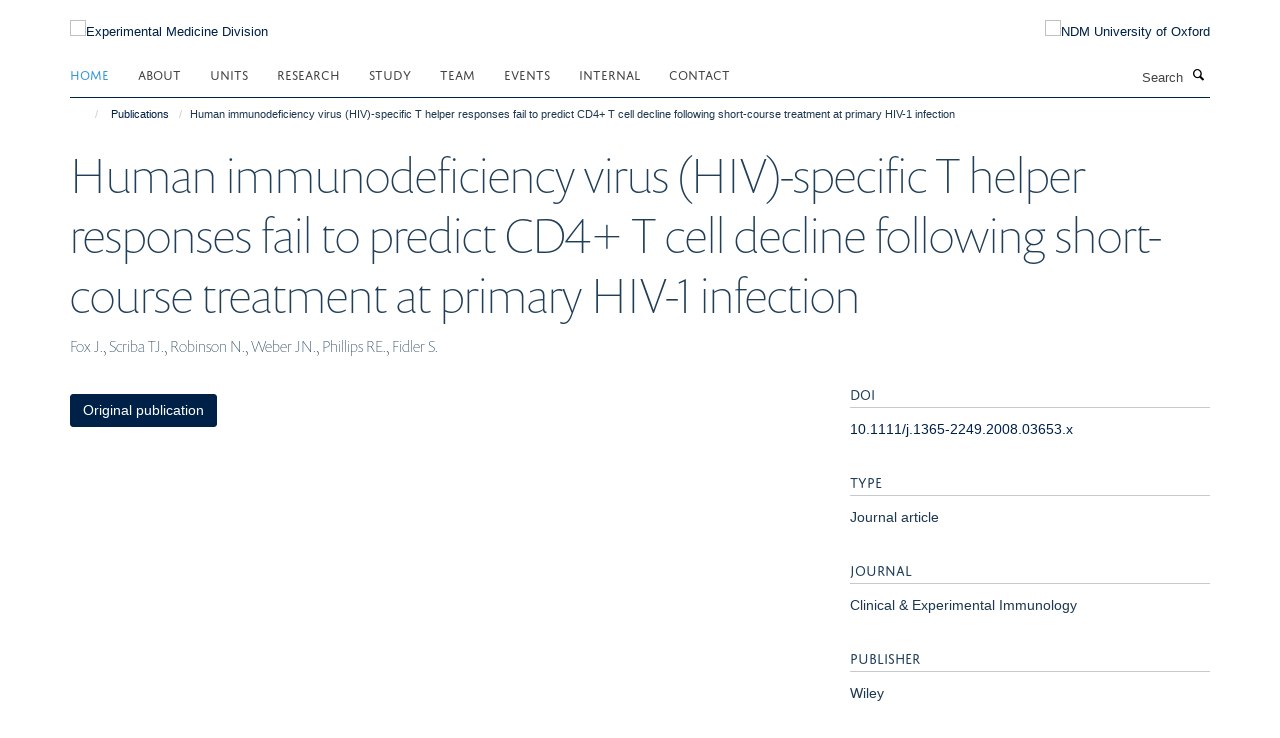

--- FILE ---
content_type: text/html;charset=utf-8
request_url: https://www.expmedndm.ox.ac.uk/publications/1961?f921134e-fe56-11f0-a73c-051ec24d17be
body_size: 8368
content:
<!doctype html>
<html xmlns="http://www.w3.org/1999/xhtml" lang="en" xml:lang="en">

    <head><base href="https://www.expmedndm.ox.ac.uk/publications/1961/" />
        <meta charset="utf-8" />
        <meta name="viewport" content="width=device-width, initial-scale=1.0" />
        <meta name="apple-mobile-web-app-capable" content="yes" />
        <meta name="apple-mobile-web-app-title" content="Haiku" />
        
        <meta http-equiv="Content-Type" content="text/html; charset=utf-8" /><meta name="citation_title" content="Human immunodeficiency virus (HIV)-specific T helper responses fail to predict CD4+ T cell decline following short-course treatment at primary HIV-1 infection" /><meta name="citation_author" content="Fox J." /><meta name="citation_author" content="Scriba TJ." /><meta name="citation_author" content="Robinson N." /><meta name="citation_author" content="Weber JN." /><meta name="citation_author" content="Phillips RE." /><meta name="citation_author" content="Fidler S." /><meta name="citation_publication_date" content="2008/04/16" /><meta name="citation_journal_title" content="Clinical &amp; Experimental Immunology" /><meta name="citation_volume" content="152" /><meta name="citation_firstpage" content="532" /><meta name="citation_lastpage" content="537" /><meta content="2020-10-29T10:10:30+00:00" name="DC.date.modified" /><meta content="text/plain" name="DC.format" /><meta content="Publication" name="DC.type" /><meta content="2019-12-04T01:33:32+00:00" name="DC.date.created" /><meta name="og:title" content="Human immunodeficiency virus (HIV)-specific T helper responses fail to predict CD4+ T cell decline following short-course treatment at primary HIV-1 infection" /><meta name="og:url" content="https://www.expmedndm.ox.ac.uk/publications/1961" /><meta name="twitter:card" content="summary" /><meta name="twitter:title" content="Human immunodeficiency virus (HIV)-specific T helper responses fail to predict CD4+ T cell decline following short-course treatment at primary HIV-1 infection" /><meta name="generator" content="Plone - http://plone.org" /><meta name="google-site-verification" content="GxXhnkJ5WURcNlF7T3WxOZDbVisDAm-f3OZkKjCNIZQ" /><meta itemprop="url" content="https://www.expmedndm.ox.ac.uk/publications/1961" /><title>Human immunodeficiency virus (HIV)-specific T helper responses fail to predict CD4+ T cell decline following short-course treatment at primary HIV-1 infection — Experimental Medicine Division</title>
        
        
        
        
        
    <link rel="stylesheet" type="text/css" media="screen" href="https://www.expmedndm.ox.ac.uk/portal_css/Turnkey%20Theme/resourcecollective.cookielawcookielaw-cachekey-81533f263951edd1b22f684bcf6fff7b.css" /><link rel="stylesheet" type="text/css" href="https://www.expmedndm.ox.ac.uk/portal_css/Turnkey%20Theme/themebootstrapcssselect2-cachekey-53604a6baa1b9c9edca62806a9921b32.css" /><link rel="stylesheet" type="text/css" href="https://www.expmedndm.ox.ac.uk/portal_css/Turnkey%20Theme/themebootstrapcssmagnific.popup-cachekey-7bc84de68eb1504439db90b5c8b85e72.css" /><link rel="stylesheet" type="text/css" media="screen" href="https://www.expmedndm.ox.ac.uk/portal_css/Turnkey%20Theme/resourcecollective.covercsscover-cachekey-7d9b1b4a70b1636fa7514df133dddb90.css" /><link rel="stylesheet" type="text/css" media="screen" href="https://www.expmedndm.ox.ac.uk/portal_css/Turnkey%20Theme/resourcehaiku.coveroverlays-cachekey-e9711793c15da9634bdc10f752d9cf56.css" /><link rel="stylesheet" type="text/css" href="https://www.expmedndm.ox.ac.uk/portal_css/Turnkey%20Theme/resourcehaiku.coverhaiku.chooser-cachekey-f9f5125c1574541fd1c546fb1e21efbc.css" /><link rel="stylesheet" type="text/css" href="https://www.expmedndm.ox.ac.uk/portal_css/Turnkey%20Theme/resourcehaiku.widgets.imagehaiku.image.widget-cachekey-9d2075ff48331c839c65000297e17dbd.css" /><link rel="stylesheet" type="text/css" media="screen" href="https://www.expmedndm.ox.ac.uk/++resource++haiku.core.vendor/prism.min.css" /><link rel="canonical" href="https://www.expmedndm.ox.ac.uk/publications/1961" /><link rel="search" href="https://www.expmedndm.ox.ac.uk/@@search" title="Search this site" /><link rel="shortcut icon" type="image/x-icon" href="https://www.expmedndm.ox.ac.uk/images/logo/favicon_16x16?v=77a38978-fe56-11f0-a73c-051ec24d17be" /><link rel="apple-touch-icon" href="https://www.expmedndm.ox.ac.uk/images/logo/favicon_apple?v=77a38979-fe56-11f0-a73c-051ec24d17be" /><script type="text/javascript" src="https://www.expmedndm.ox.ac.uk/portal_javascripts/Turnkey%20Theme/resourcecollective.cookielawcookielaw_disabler-cachekey-2256b3c15193421cc52c48414713f808.js"></script><script type="text/javascript" src="https://www.expmedndm.ox.ac.uk/portal_javascripts/Turnkey%20Theme/themebootstrapjsvendorrespond-cachekey-c1749169f312a4a411289eed242e1392.js"></script><script type="text/javascript" src="https://www.expmedndm.ox.ac.uk/portal_javascripts/Turnkey%20Theme/resourceplone.app.jquery-cachekey-0c8465c65a8d0c31d0f8719f66c3c5a6.js"></script><script type="text/javascript" src="https://www.expmedndm.ox.ac.uk/portal_javascripts/Turnkey%20Theme/++theme++bootstrap/js/vendor/bootstrap.js"></script><script type="text/javascript" src="https://www.expmedndm.ox.ac.uk/portal_javascripts/Turnkey%20Theme/themebootstrapjspluginsvendorjquery.trunk8-cachekey-38f763225da86a63ee76f273b91888bb.js"></script><script type="text/javascript" src="https://www.expmedndm.ox.ac.uk/portal_javascripts/Turnkey%20Theme/plone_javascript_variables-cachekey-9ffc31f72f899c6c48a2d3f81c4c69d8.js"></script><script type="text/javascript" src="https://www.expmedndm.ox.ac.uk/portal_javascripts/Turnkey%20Theme/resourceplone.app.jquerytools-cachekey-e1accae1d28160a4dc1933a2a22aa752.js"></script><script type="text/javascript" src="https://www.expmedndm.ox.ac.uk/portal_javascripts/Turnkey%20Theme/mark_special_links-cachekey-24047d57c194744ecaf0b56618d4aa0e.js"></script><script type="text/javascript" src="https://www.expmedndm.ox.ac.uk/portal_javascripts/Turnkey%20Theme/resourceplone.app.discussion.javascriptscomments-cachekey-0e114c71650dcc2d7ca68c71e324348e.js"></script><script type="text/javascript" src="https://www.expmedndm.ox.ac.uk/portal_javascripts/Turnkey%20Theme/themebootstrapjspluginsvendorselect2-cachekey-9ca8eb37f8e76124f224540ba7088035.js"></script><script type="text/javascript" src="https://www.expmedndm.ox.ac.uk/portal_javascripts/Turnkey%20Theme/++theme++bootstrap/js/plugins/vendor/jquery.html5-placeholder-shim.js"></script><script type="text/javascript" src="https://www.expmedndm.ox.ac.uk/portal_javascripts/Turnkey%20Theme/++theme++bootstrap/js/vendor/hammer.js"></script><script type="text/javascript" src="https://www.expmedndm.ox.ac.uk/portal_javascripts/Turnkey%20Theme/themebootstrapjspluginshaikujquery.navigation-portlets-cachekey-a876ef26a197c2709a57268d85354789.js"></script><script type="text/javascript" src="https://www.expmedndm.ox.ac.uk/portal_javascripts/Turnkey%20Theme/themebootstrapjspluginsvendormasonry-cachekey-79546ee4c5a668cdb5b77d48337ca195.js"></script><script type="text/javascript" src="https://www.expmedndm.ox.ac.uk/portal_javascripts/Turnkey%20Theme/themebootstrapjspluginsvendorimagesloaded-cachekey-20d2071bd70ce7ab1d7dfc77750f29ee.js"></script><script type="text/javascript" src="https://www.expmedndm.ox.ac.uk/portal_javascripts/Turnkey%20Theme/++theme++bootstrap/js/plugins/vendor/jquery.lazysizes.js"></script><script type="text/javascript" src="https://www.expmedndm.ox.ac.uk/portal_javascripts/Turnkey%20Theme/++theme++bootstrap/js/plugins/vendor/jquery.magnific.popup.js"></script><script type="text/javascript" src="https://www.expmedndm.ox.ac.uk/portal_javascripts/Turnkey%20Theme/themebootstrapjspluginsvendorjquery.toc-cachekey-34872a3bed3239b505e5e88d5a22ea98.js"></script><script type="text/javascript" src="https://www.expmedndm.ox.ac.uk/portal_javascripts/Turnkey%20Theme/++theme++bootstrap/js/turnkey-various.js"></script><script type="text/javascript" src="https://www.expmedndm.ox.ac.uk/portal_javascripts/Turnkey%20Theme/resourcecollective.coverjsmain-cachekey-9c5ea2c307a7e118ca45575a7fca9562.js"></script><script type="text/javascript" src="https://www.expmedndm.ox.ac.uk/portal_javascripts/Turnkey%20Theme/resourcecollective.cookielawcookielaw_banner-cachekey-8b57f4f53df702a3c2a23f443b4e3d7c.js"></script><script type="text/javascript">
        jQuery(function($){
            if (typeof($.datepicker) != "undefined"){
              $.datepicker.setDefaults(
                jQuery.extend($.datepicker.regional[''],
                {dateFormat: 'mm/dd/yy'}));
            }
        });
        </script><script async="" src="https://www.googletagmanager.com/gtag/js?id=UA-11841346-1"></script><script>
  window.dataLayer = window.dataLayer || [];
  function gtag(){dataLayer.push(arguments);}
  gtag('js', new Date());

  gtag('config', 'UA-11841346-1', { 'anonymize_ip': true });
  gtag('config', 'G-E4P4JN1N8E');
  gtag('config', 'G-0HWPDVLLX8');
</script><script async="" src="https://www.googletagmanager.com/gtag/js?id=G-6CVXFT6L3D"></script><script>
window.dataLayer = window.dataLayer || [];
function gtag(){dataLayer.push(arguments);}
gtag('js', new Date());
gtag('config', 'G-6CVXFT6L3D');
</script>
    <link href="https://www.expmedndm.ox.ac.uk/++theme++sublime-oxy-blue/screen.css" rel="stylesheet" />
  
    <link href="https://www.expmedndm.ox.ac.uk/++theme++sublime-oxy-blue/style.css" rel="stylesheet" />
  <style type="text/css" class="extra-css" id="global-extra-css">@import url("https://tools.ndm.ox.ac.uk/haiku_css/general.css");

/* show an active colour for sidebar navigation items (theme overrides the active colour for no good reason) */
.site-sidebar .panel .panel-body .nav > li.active > a, .tile-content .panel .panel-body .nav > li.active > a, .portlet-team .panel .panel-body .nav > li.active > a, .portlet .nav > li.active > a {
    background-color: transparent;
    color: #3498DB;
}</style></head>

    <body class="template-view portaltype-publication site-Plone section-publications subsection-1961 userrole-anonymous no-toolbar mount-010" dir="ltr">
        <meta name="google-site-verification" content="GxXhnkJ5WURcNlF7T3WxOZDbVisDAm-f3OZkKjCNIZQ" />
    <div id="cookienotification">

    <div class="container">
    
        <div class="row">
        
            <div class="col-md-12">
                <h2>
                    Cookies on this website
                </h2>
                
            </div>
        
            <div class="col-md-12">
                <p>
                    We use cookies to ensure that we give you the best experience on our website. If you click 'Accept all cookies' we'll assume that you are happy to receive all cookies and you won't see this message again. If you click 'Reject all non-essential cookies' only necessary cookies providing core functionality such as security, network management, and accessibility will be enabled. Click 'Find out more' for information on how to change your cookie settings.
                </p>
                
            </div>
    
            <div class="col-md-12">
                <a class="btn btn-success cookie-continue" href="https://www.expmedndm.ox.ac.uk/@@enable-cookies?&amp;came_from=https://www.expmedndm.ox.ac.uk/publications/1961">Accept all cookies</a>
                <a class="btn btn-danger cookie-disable" href="https://www.expmedndm.ox.ac.uk/@@disable-cookies?came_from=https://www.expmedndm.ox.ac.uk/publications/1961">Reject all non-essential cookies</a>
                <a class="btn btn-info cookie-more" href="https://www.expmedndm.ox.ac.uk/cookies">Find out more</a>
            </div> 
            
        </div>
    
    </div>
     
</div><div id="site-wrapper" class="container-fluid">

            <div class="modal fade" id="modal" tabindex="-1" role="dialog" aria-hidden="true"></div>

            

            

            <div id="site-header" class="container">

                <div id="site-status"></div>

                

                <header class="row">
                    <div class="col-xs-10 col-sm-6">
                        <a id="primary-logo" title="Experimental Medicine Division" href="https://www.expmedndm.ox.ac.uk"><img src="https://www.expmedndm.ox.ac.uk/images/logo/expmed_logo_rgb_web_100px.png" alt="Experimental Medicine Division" /></a>
                    </div>
                    <div class="col-sm-6 hidden-xs">
                        <div class="heading-spaced">
                            <div id="site__secondary-logo">
                                
        <a href="http://www.ndm.ox.ac.uk/" title="NDM University of Oxford" target="_blank" rel="noopener"><img src="https://www.expmedndm.ox.ac.uk/images/logo/ndm-oxford-logo" alt="NDM University of Oxford" class="img-responsive logo-secondary" /></a>
    
                            </div>
                            <div id="site-actions">

        <ul class="list-unstyled list-inline text-right">
    
            
    
            
                
                    <li id="siteaction-sitemap">
                        <a href="https://www.expmedndm.ox.ac.uk/sitemap" title="" accesskey="3">Site Map</a>
                    </li>
                
            
            
                
                    <li id="siteaction-accessibility">
                        <a href="https://www.expmedndm.ox.ac.uk/accessibility" title="" accesskey="0">Accessibility</a>
                    </li>
                
            
            
                
                    <li id="siteaction-cookie-policy">
                        <a href="https://www.expmedndm.ox.ac.uk/cookies" title="" accesskey="">Cookies</a>
                    </li>
                
            
            
                
                    <li id="siteaction-contact-us">
                        <a href="https://www.expmedndm.ox.ac.uk/about/contact" title="" accesskey="">Contact us</a>
                    </li>
                
            
            
                
                    <li id="siteaction-login">
                        <a href="https://www.expmedndm.ox.ac.uk/Shibboleth.sso/Login?target=https://www.expmedndm.ox.ac.uk/shibboleth_loggedin?came_from=https://www.expmedndm.ox.ac.uk/publications/1961" title="" accesskey="">Log in</a>
                    </li>
                
            
    
        </ul>
    </div>
                        </div>
                    </div>
                    <div class="col-xs-2 visible-xs">
                        <a href="#mmenu" role="button" class="btn btn-default" aria-label="Toggle menu">
                            <i class="glyphicon glyphicon-menu"></i>
                        </a>
                    </div>
                </header>

                <nav role="navigation">
                    <div class="row">
                        <div class="col-sm-10">
                            <div id="site-bar" class="collapse navbar-collapse">

	    <ul class="nav navbar-nav">

            

	            <li class="dropdown active" id="portaltab-index_html">
	                <a href="https://www.expmedndm.ox.ac.uk" title="" data-toggle="">Home</a>
                    
	            </li>

            
            

	            <li class="dropdown" id="portaltab-about">
	                <a href="https://www.expmedndm.ox.ac.uk/about" title="" data-toggle="" data-hover="dropdown">About</a>
                    <ul class="dropdown-menu" role="menu">
                        
                            <li>
                                <a href="https://www.expmedndm.ox.ac.uk/about/about-experimental-medicine-division" title="">About</a>
                            </li>
                        
                        
                            <li>
                                <a href="/news" title="">News</a>
                            </li>
                        
                        
                            <li>
                                <a href="https://www.expmedndm.ox.ac.uk/about/jobs-and-vacancies" title="">Jobs</a>
                            </li>
                        
                        
                            <li>
                                <a href="https://www.expmedndm.ox.ac.uk/about/find-us" title="">Find Us</a>
                            </li>
                        
                    </ul>
	            </li>

            
            

	            <li class="dropdown" id="portaltab-units">
	                <a href="https://www.expmedndm.ox.ac.uk/units" title="" data-toggle="" data-hover="dropdown">Units</a>
                    <ul class="dropdown-menu" role="menu">
                        
                            <li>
                                <a href="https://www.expmedndm.ox.ac.uk/tgu" title="">Translational Gastroenterology and Liver Unit (TGLU)</a>
                            </li>
                        
                        
                            <li>
                                <a href="/modernising-medical-microbiology" title="">Modernising Medical Microbiology (MMM)</a>
                            </li>
                        
                        
                            <li>
                                <a href="/research/respiratory-medicine/groups/respiratory-medicine-unit-rmu" title="">Respiratory Medicine Unit (RMU)</a>
                            </li>
                        
                        
                            <li>
                                <a href="/ortu" title="">Oxford Respiratory Trials Unit (ORTU)</a>
                            </li>
                        
                    </ul>
	            </li>

            
            

	            <li class="dropdown" id="portaltab-research">
	                <a href="https://www.expmedndm.ox.ac.uk/research" title="" data-toggle="" data-hover="dropdown">Research</a>
                    <ul class="dropdown-menu" role="menu">
                        
                            <li>
                                <a href="/research" title="">Research</a>
                            </li>
                        
                        
                            <li>
                                <a href="https://010.medsci.ox.ac.uk/team?tab=principal investigators" title="">Principal Investigators</a>
                            </li>
                        
                        
                            <li>
                                <a href="https://www.expmedndm.ox.ac.uk/research/podcasts-meet-our-researchers" title="">Researchers</a>
                            </li>
                        
                    </ul>
	            </li>

            
            

	            <li class="dropdown" id="portaltab-graduate-studies">
	                <a href="https://www.expmedndm.ox.ac.uk/graduate-studies" title="" data-toggle="">Study</a>
                    
	            </li>

            
            

	            <li class="dropdown" id="portaltab-team">
	                <a href="https://www.expmedndm.ox.ac.uk/team" title="" data-toggle="">Team</a>
                    
	            </li>

            
            

	            <li class="dropdown" id="portaltab-seminars">
	                <a href="https://www.expmedndm.ox.ac.uk/seminars" title="" data-toggle="" data-hover="dropdown">Events</a>
                    <ul class="dropdown-menu" role="menu">
                        
                            <li>
                                <a href="https://www.expmedndm.ox.ac.uk/seminars/seminars" title="">Seminars</a>
                            </li>
                        
                        
                            <li>
                                <a href="https://www.expmedndm.ox.ac.uk/seminars/medical-grand-rounds" title="">Medical Grand Rounds</a>
                            </li>
                        
                        
                            <li>
                                <a href="https://www.imm.ox.ac.uk/about/seminars/seminars" title="">WIMM Seminars</a>
                            </li>
                        
                        
                            <li>
                                <a href="https://www.expmedndm.ox.ac.uk/seminars/ibd-masterclass" title="">IBD MasterClass</a>
                            </li>
                        
                    </ul>
	            </li>

            
            

	            <li class="dropdown" id="portaltab-internal">
	                <a href="https://www.expmedndm.ox.ac.uk/internal" title="" data-toggle="" data-hover="dropdown">Internal</a>
                    <ul class="dropdown-menu" role="menu">
                        
                            <li>
                                <a href="https://www.expmedndm.ox.ac.uk/internal/welcome" title="">Welcome</a>
                            </li>
                        
                        
                            <li>
                                <a href="https://www.expmedndm.ox.ac.uk/internal/hr" title="">HR</a>
                            </li>
                        
                        
                            <li>
                                <a href="https://www.expmedndm.ox.ac.uk/internal/laboratory-management" title="">Laboratory Management</a>
                            </li>
                        
                        
                            <li>
                                <a href="https://www.expmedndm.ox.ac.uk/internal/what-to-do-when-there-is-severe-weather" title="">What to do when there is severe weather</a>
                            </li>
                        
                        
                            <li>
                                <a href="https://www.expmedndm.ox.ac.uk/internal/committees" title="">Committees</a>
                            </li>
                        
                        
                            <li>
                                <a href="https://www.ndm.ox.ac.uk/working-for-ndm/working-for-ndm/during-your-employment/family-friendly-policies" title="">Family Friendly</a>
                            </li>
                        
                        
                            <li>
                                <a href="https://www.expmedndm.ox.ac.uk/internal/open-access" title="">Open Access</a>
                            </li>
                        
                        
                            <li>
                                <a href="https://www.expmedndm.ox.ac.uk/internal/hefce-open-access-policy" title="">HEFCE Open Access Policy</a>
                            </li>
                        
                    </ul>
	            </li>

            
            

	            <li class="dropdown" id="portaltab-contact">
	                <a href="https://www.expmedndm.ox.ac.uk/contact" title="" data-toggle="">Contact</a>
                    
	            </li>

            

            

	    </ul>

    </div>
                        </div>
                        <div class="col-sm-2">
                            <form action="https://www.expmedndm.ox.ac.uk/@@search" id="site-search" class="form-inline" role="form">
                                <div class="input-group">
                                    <label class="sr-only" for="SearchableText">Search</label>
                                    <input type="text" class="form-control" name="SearchableText" id="SearchableText" placeholder="Search" />
                                    <span class="input-group-btn">
                                        <button class="btn" type="submit" aria-label="Search"><i class="glyphicon-search"></i></button>
                                    </span>
                                </div>
                            </form>
                        </div>
                    </div>
                </nav>

                <div class="container">
                    <div class="row">
                        <div class="col-md-12">
                            <ol class="breadcrumb" id="site-breadcrumbs"><li><a title="Home" href="https://www.expmedndm.ox.ac.uk"><span class="glyphicon glyphicon-home"></span></a></li><li><a href="https://www.expmedndm.ox.ac.uk/publications">Publications</a></li><li class="active">Human immunodeficiency virus (HIV)-specific T helper responses fail to predict CD4+ T cell decline following short-course treatment at primary HIV-1 infection</li></ol>
                        </div>
                    </div>
                </div>

            </div>

            <div id="content" class="container ">

                            

                            

            

        <div itemscope="" itemtype="http://schema.org/Thing">

            <meta itemprop="url" content="https://www.expmedndm.ox.ac.uk/publications/1961" />

            
                <div id="above-page-header">
    

</div>
            

            
                
                
                    
                        <div class="page-header">
                            <div class="row">
                                    
                                <div class="col-xs-12 col-sm-12">
                                    
                                    
                                        <h1>
                                            <span itemprop="name">Human immunodeficiency virus (HIV)-specific T helper responses fail to predict CD4+ T cell decline following short-course treatment at primary HIV-1 infection</span>
                                            <small>
                                                
                                            </small>
                                        </h1>
                                    
                                    
                                    
                    <div id="below-page-title">
</div>
                    <h5 style="margin:10px 0">Fox J., Scriba TJ., Robinson N., Weber JN., Phillips RE., Fidler S.</h5>
                
                                    
                                </div>
                                    
                                
                                            
                            </div>
                        </div>
                    
                    
                    
                    
                 
            

            
                <div id="below-page-header"></div>
            

            
                <div id="above-page-content"></div>
            

            
                <div class="row">
        
                    <div id="site-content" class="col-sm-8">

                        

                            
                                
                            

                            
                                
                            

                            
                                
                                    
                                
                            
            
                            <div class="row">
                                <div id="site-content-body" class="col-sm-12">
            
                                    
                
                    
                    
                    
                
                                    
                                </div>
            
                                
            
                            </div>
            
                            
                    <p>
                        
                        <a role="button" title="Original publication" class="btn btn-default" target="_blank" rel="noopener" href="http://doi.org/10.1111/j.1365-2249.2008.03653.x">Original publication</a>
                        
                    </p>

                    
                
                        
        
                    </div>
        
                    <div class="site-sidebar col-sm-4">
        
                        <div id="aside-page-content"></div>
              
                        

                    
                        <h5 class="publication-lead">DOI</h5>
                        <p>
                            <a href="http://doi.org/10.1111/j.1365-2249.2008.03653.x" target="_blank" rel="noopener">10.1111/j.1365-2249.2008.03653.x</a>
                        </p>
                    

                    
                        <h5 class="publication-lead">Type</h5>
                        <p>Journal article</p>
                    

                    
                        <h5 class="publication-lead">Journal</h5>
                        <p>Clinical &amp; Experimental Immunology</p>
                    

                    

                    

                    
                        <h5 class="publication-lead">Publisher</h5>
                        <p>Wiley</p>
                    

                    
                        <h5 class="publication-lead">Publication Date</h5>
                        <p>16/04/2008</p>
                    

                    
                        <h5 class="publication-lead">Volume</h5>
                        <p>152</p>
                    

                    
                        <h5 class="publication-lead">Pages</h5>
                        <p>
                            532
                            -
                            537
                        </p>
                    

                    

                    

                    

                
        
                    </div>
        
                </div>
            

            
                <div id="below-page-content"></div>
            
            
        </div>

    

        
                        </div>

            <footer id="site-footer" class="container" itemscope="" itemtype="http://schema.org/WPFooter">
        <hr />
        





    <div class="row" style="margin-bottom:20px">

        <div class="col-md-4">
            
        </div>

        <div class="col-md-8">
            
                <div id="site-copyright">
                    ©
                    2026
                    Experimental Medicine Division, Nuffield Department of Medicine, Room 5800, Level 5, John Radcliffe Hospital, Oxford, OX3 9DU
                </div>
            
            
                <ul id="footer-nav" class="list-inline">
                    
                        <li>
                            <a href=" /sitemap" rel="noopener">Sitemap </a>
                        </li>
                    
                    
                        <li>
                            <a href=" /cookie-statement" rel="noopener">Cookies </a>
                        </li>
                    
                    
                        <li>
                            <a href=" http://www.ox.ac.uk/legal" target="_blank" rel="noopener">Copyright </a>
                        </li>
                    
                    
                        <li>
                            <a href=" /accessibility" rel="noopener">Accessibility </a>
                        </li>
                    
                    
                        <li>
                            <a href=" https://compliance.admin.ox.ac.uk/" target="_blank" rel="noopener">Privacy Policy </a>
                        </li>
                    
                    
                        <li>
                            <a href=" https://compliance.admin.ox.ac.uk/submit-foi" target="_blank" rel="noopener">Freedom of Information </a>
                        </li>
                    
                    
                        <li>
                            <a href=" https://unioxfordnexus.sharepoint.com/sites/CLME-ExperimentalMedicineDivision" target="_blank" rel="noopener">Intranet </a>
                        </li>
                    
                </ul>
            
        </div>
    </div>





    <div id="site-actions-footer" class="visible-xs-block" style="margin:20px 0">

        <ul class="list-unstyled list-inline text-center">

            
                
                    <li id="siteaction-sitemap">
                        <a href="https://www.expmedndm.ox.ac.uk/sitemap" title="Site Map" accesskey="3">Site Map</a>
                    </li>
                
            
            
                
                    <li id="siteaction-accessibility">
                        <a href="https://www.expmedndm.ox.ac.uk/accessibility" title="Accessibility" accesskey="0">Accessibility</a>
                    </li>
                
            
            
                
                    <li id="siteaction-cookie-policy">
                        <a href="https://www.expmedndm.ox.ac.uk/cookies" title="Cookies" accesskey="">Cookies</a>
                    </li>
                
            
            
                
                    <li id="siteaction-contact-us">
                        <a href="https://www.expmedndm.ox.ac.uk/about/contact" title="Contact us" accesskey="">Contact us</a>
                    </li>
                
            
            
                
                    <li id="siteaction-login">
                        <a href="https://www.expmedndm.ox.ac.uk/Shibboleth.sso/Login?target=https://www.expmedndm.ox.ac.uk/shibboleth_loggedin?came_from=https://www.expmedndm.ox.ac.uk/publications/1961" title="Log in" accesskey="">Log in</a>
                    </li>
                
            

        </ul>
    </div>









    </footer>

        </div><div id="haiku-mmenu">

            <nav id="mmenu" data-counters="true" data-searchfield="true" data-title="Menu" data-search="true">
                <ul>
                    <li>


    <a href="https://www.expmedndm.ox.ac.uk/homepage" class="state-published" title="Homepage for NDM Experimental Medicine">
        <span>Home</span>
    </a>

</li>
<li>


    <a href="https://www.expmedndm.ox.ac.uk/about" class="state-published" title="Appropriately initiate 24/365 core competencies after resource-leveling partnerships. Authoritatively initiate clicks-and-mortar metrics rather than parallel potentialities.">
        <span>About</span>
    </a>

<ul>
<li>


    <a href="/news" class="state-published" title="">
        <span>News</span>
    </a>

</li>
<li>


    <a href="https://www.expmedndm.ox.ac.uk/about/jobs-and-vacancies" class="state-published" title="">
        <span>Jobs</span>
    </a>

</li>
<li>


    <a href="https://www.expmedndm.ox.ac.uk/about/find-us" class="state-published" title="">
        <span>Find Us</span>
    </a>

</li>

</ul>
</li>
<li>


    <a href="https://www.expmedndm.ox.ac.uk/units" class="state-published" title="">
        <span>Units</span>
    </a>

<ul>
<li>


    <a href="https://www.expmedndm.ox.ac.uk/tgu" class="state-published" title="">
        <span>Translational Gastroenterology and Liver Unit (TGLU)</span>
    </a>

</li>
<li>


    <a href="/modernising-medical-microbiology" class="state-published" title="">
        <span>Modernising Medical Microbiology (MMM)</span>
    </a>

</li>
<li>


    <a href="/research/respiratory-medicine/groups/respiratory-medicine-unit-rmu" class="state-published" title="">
        <span>Respiratory Medicine Unit (RMU)</span>
    </a>

</li>
<li>


    <a href="/ortu" class="state-published" title="">
        <span>Oxford Respiratory Trials Unit (ORTU)</span>
    </a>

</li>

</ul>
</li>
<li>


    <a href="https://www.expmedndm.ox.ac.uk/research" class="state-published" title="Researchers in Experimental Medicine undertake research in immunology, infectious diseases and microbiology, gastroenterology, palliative care, respiratory medicine and genetics and genomics.">
        <span>Research</span>
    </a>

<ul>
<li>


    <a href="https://010.medsci.ox.ac.uk/team?tab=principal investigators" class="state-published" title="">
        <span>Principal Investigators</span>
    </a>

</li>
<li>


    <a href="/research/podcasts-meet-our-researchers" class="state-published" title="">
        <span>Researchers</span>
    </a>

</li>
<li>


    <a href="https://www.expmedndm.ox.ac.uk/research/mucosal-immune" class="state-published" title="">
        <span>Mucosal Immune</span>
    </a>

</li>
<li>


    <a href="https://www.expmedndm.ox.ac.uk/research/btru" class="state-published" title="Genomics to Enhance Microbiology Screening BTRU">
        <span>Blood and transplant research unit</span>
    </a>

<ul>
<li>


    <a href="https://www.expmedndm.ox.ac.uk/research/btru/introduction" class="state-published" title="BTRU-GEMS homepage">
        <span>Homepage</span>
    </a>

</li>
<li>


    <a href="https://www.expmedndm.ox.ac.uk/research/btru/team" class="state-published" title="">
        <span>Team</span>
    </a>

</li>
<li>


    <a href="https://www.expmedndm.ox.ac.uk/research/btru/patient-and-public-involvement-and-engagement-1" class="state-published" title="">
        <span>Get Involved</span>
    </a>

</li>
<li>


    <a href="https://www.expmedndm.ox.ac.uk/research/btru/btru-gems-newsletters" class="state-published" title="BTRU-GEMS Newsletters are published every term.">
        <span>BTRU-GEMS Newsletters</span>
    </a>

</li>
<li>


    <a href="https://www.expmedndm.ox.ac.uk/research/btru/theme1" class="state-published" title="">
        <span>Theme 1</span>
    </a>

</li>
<li>


    <a href="https://www.expmedndm.ox.ac.uk/research/btru/theme2" class="state-published" title="">
        <span>Theme 2</span>
    </a>

</li>
<li>


    <a href="https://www.expmedndm.ox.ac.uk/research/btru/theme3" class="state-published" title="">
        <span>Theme 3</span>
    </a>

</li>
<li>


    <a href="https://www.expmedndm.ox.ac.uk/research/btru/theme4" class="state-published" title="">
        <span>Theme 4</span>
    </a>

</li>
<li>


    <a href="https://www.expmedndm.ox.ac.uk/research/btru/CODONET_project" class="state-published" title="">
        <span>CODONET project</span>
    </a>

</li>
<li>


    <a href="https://www.expmedndm.ox.ac.uk/research/btru/Precept_project" class="state-published" title="">
        <span>Precept project</span>
    </a>

</li>
<li>


    <a href="https://www.expmedndm.ox.ac.uk/research/btru/publications" class="state-published" title="">
        <span>Publications</span>
    </a>

</li>
<li>


    <a href="https://www.expmedndm.ox.ac.uk/research/btru/privacy_notice" class="state-published" title="GEMS privacy notice">
        <span>Privacy Notice</span>
    </a>

</li>

</ul>
</li>
<li>


    <a href="https://www.expmedndm.ox.ac.uk/research/igg4-rd" class="state-published" title="">
        <span>IgG4 Related Disease</span>
    </a>

<ul>
<li>


    <a href="https://www.expmedndm.ox.ac.uk/research/igg4-related-disease" class="state-published" title="">
        <span>Home</span>
    </a>

</li>
<li>


    <a href="https://www.expmedndm.ox.ac.uk/research/igg4-rd/igg4-rd-for-clinicians" class="state-published" title="">
        <span>IgG4-RD for Clinicians</span>
    </a>

</li>
<li>


    <a href="https://www.expmedndm.ox.ac.uk/research/igg4-rd/patient-information" class="state-published" title="">
        <span>Patient Information</span>
    </a>

</li>
<li>


    <a href="https://www.expmedndm.ox.ac.uk/research/igg4-rd/igg4-rd-studies" class="state-published" title="">
        <span>IgG4-RD Studies</span>
    </a>

</li>
<li>


    <a href="https://www.expmedndm.ox.ac.uk/research/igg4-rd/mdt-meeting" class="state-published" title="">
        <span>MDT Meeting</span>
    </a>

</li>
<li>


    <a href="https://www.expmedndm.ox.ac.uk/research/igg4-rd/contact-us" class="state-published" title="">
        <span>Contact Us</span>
    </a>

</li>

</ul>
</li>
<li>


    <a href="/research" class="state-published" title="">
        <span>Research</span>
    </a>

</li>
<li>


    <a href="https://www.expmedndm.ox.ac.uk/research/hpru" class="state-published" title="">
        <span>HPRU</span>
    </a>

<ul>
<li>


    <a href="https://www.expmedndm.ox.ac.uk/research/hpru/nihr-hpru" class="state-published" title="">
        <span>About HPRU</span>
    </a>

</li>
<li>


    <a href="https://www.expmedndm.ox.ac.uk/research/hpru/research-themes" class="state-published" title="">
        <span>Research Themes</span>
    </a>

</li>
<li>


    <a href="https://www.expmedndm.ox.ac.uk/research/hpru/publications-hpru" class="state-published" title="">
        <span>Publications</span>
    </a>

</li>
<li>


    <a href="https://www.expmedndm.ox.ac.uk/research/hpru/ppie-hpru" class="state-published" title="">
        <span>PPIE</span>
    </a>

</li>
<li>


    <a href="https://www.expmedndm.ox.ac.uk/research/hpru/knowledge-mobilisation-hpru" class="state-published" title="">
        <span>Knowledge Mobilisation</span>
    </a>

</li>
<li>


    <a href="https://www.expmedndm.ox.ac.uk/research/hpru/contact-us-hpru" class="state-published" title="">
        <span>Contact us</span>
    </a>

</li>

</ul>
</li>
<li>


    <a href="research/hpru3" class="state-published" title="">
        <span>HPRU link</span>
    </a>

</li>

</ul>
</li>
<li>


    <a href="https://www.expmedndm.ox.ac.uk/graduate-studies" class="state-published" title="">
        <span>Study</span>
    </a>

</li>
<li>


    <a href="https://www.expmedndm.ox.ac.uk/team" class="state-published" title="">
        <span>Team</span>
    </a>

</li>
<li>


    <a href="https://www.expmedndm.ox.ac.uk/seminars" class="state-published" title="">
        <span>Events</span>
    </a>

<ul>
<li>


    <a href="https://www.expmedndm.ox.ac.uk/seminars/seminars" class="state-published" title="">
        <span>Seminars</span>
    </a>

</li>
<li>


    <a href="https://www.expmedndm.ox.ac.uk/seminars/medical-grand-rounds" class="state-published" title="">
        <span>Medical Grand Rounds</span>
    </a>

</li>
<li>


    <a href="https://www.imm.ox.ac.uk/about/seminars/seminars" class="state-published" title="">
        <span>WIMM Seminars</span>
    </a>

</li>
<li>


    <a href="https://www.expmedndm.ox.ac.uk/seminars/ibd-masterclass" class="state-published" title="">
        <span>IBD MasterClass</span>
    </a>

<ul>
<li>


    <a href="https://www.expmedndm.ox.ac.uk/seminars/ibd-masterclass/oxford-ibd-masterclass-2022" class="state-published" title="Prediction, prevention and cure">
        <span>Oxford IBD MasterClass 2026</span>
    </a>

</li>
<li>


    <a href="https://www.expmedndm.ox.ac.uk/seminars/ibd-masterclass/registration-fees" class="state-published" title="">
        <span>Oxford IBD MasterClass 2022 - Registration Fees</span>
    </a>

</li>
<li>


    <a href="https://www.expmedndm.ox.ac.uk/seminars/ibd-masterclass/sponsorship" class="state-published" title="">
        <span>Oxford IBD MasterClass 2022 - Sponsors</span>
    </a>

</li>
<li>


    <a href="https://www.expmedndm.ox.ac.uk/seminars/ibd-masterclass/accommodation" class="state-published" title="">
        <span>Oxford IBD MasterClass 2022 - Accommodation</span>
    </a>

</li>
<li>


    <a href="https://www.expmedndm.ox.ac.uk/seminars/ibd-masterclass/contact" class="state-published" title="">
        <span>Oxford IBD MasterClass 2022 - Contact</span>
    </a>

</li>

</ul>
</li>

</ul>
</li>
<li>


    <a href="https://www.expmedndm.ox.ac.uk/internal" class="state-published" title="">
        <span>Internal</span>
    </a>

<ul>
<li>


    <a href="https://www.expmedndm.ox.ac.uk/internal/hr" class="state-published" title="">
        <span>HR</span>
    </a>

<ul>
<li>


    <a href="https://www.expmedndm.ox.ac.uk/internal/hr/work-permit-information" class="state-published" title="">
        <span>Work Permit Information</span>
    </a>

</li>
<li>


    <a href="https://www.expmedndm.ox.ac.uk/internal/hr/absence" class="state-published" title="">
        <span>Absence</span>
    </a>

</li>
<li>


    <a href="https://www.expmedndm.ox.ac.uk/internal/hr/training" class="state-published" title="">
        <span>Opportunities for Staff Training and Development</span>
    </a>

</li>
<li>


    <a href="https://www.expmedndm.ox.ac.uk/internal/hr/recruitment" class="state-published" title="">
        <span>Recruitment</span>
    </a>

</li>
<li>


    <a href="https://www.ndm.ox.ac.uk/working-for-ndm/working-for-ndm/during-your-employment/family-friendly-policies" class="state-published" title="For information on family friendly policies with NDM">
        <span>Family Friendly</span>
    </a>

</li>
<li>


    <a href="https://www.expmedndm.ox.ac.uk/internal/hr/personal-development-review" class="state-published" title="">
        <span>Personal Development Review</span>
    </a>

</li>
<li>


    <a href="https://www.expmedndm.ox.ac.uk/internal/hr/faq" class="state-published" title="">
        <span>Frequently Asked Questions</span>
    </a>

</li>

</ul>
</li>
<li>


    <a href="https://www.expmedndm.ox.ac.uk/internal/laboratory-management" class="state-published" title="">
        <span>Laboratory Management</span>
    </a>

<ul>
<li>


    <a href="https://www.expmedndm.ox.ac.uk/internal/laboratory-management/health-safety" class="state-published" title="">
        <span>Health &amp; Safety</span>
    </a>

</li>
<li>


    <a href="https://www.expmedndm.ox.ac.uk/internal/laboratory-management/occupational-health-service" class="state-published" title="">
        <span>Occupational Health Service</span>
    </a>

</li>
<li>


    <a href="https://www.expmedndm.ox.ac.uk/internal/laboratory-management/human-tissue-authority-hta" class="state-published" title="">
        <span>Human Tissue Authority (HTA)</span>
    </a>

</li>

</ul>
</li>
<li>


    <a href="https://www.expmedndm.ox.ac.uk/internal/what-to-do-when-there-is-severe-weather" class="state-published" title="">
        <span>What to do when there is severe weather</span>
    </a>

</li>
<li>


    <a href="https://www.expmedndm.ox.ac.uk/internal/committees" class="state-published" title="">
        <span>Committees</span>
    </a>

</li>
<li>


    <a href="https://www.ndm.ox.ac.uk/working-for-ndm/working-for-ndm/during-your-employment/family-friendly-policies" class="state-published" title="">
        <span>Family Friendly</span>
    </a>

</li>
<li>


    <a href="https://www.expmedndm.ox.ac.uk/internal/open-access" class="state-published" title="">
        <span>Open Access</span>
    </a>

</li>
<li>


    <a href="https://www.expmedndm.ox.ac.uk/internal/hefce-open-access-policy" class="state-published" title="">
        <span>HEFCE Open Access Policy</span>
    </a>

</li>

</ul>
</li>
<li>


    <a href="https://www.expmedndm.ox.ac.uk/contact" class="state-published" title="">
        <span>Contact</span>
    </a>

</li>

                </ul>
            </nav>

            <script type="text/javascript">
                $(document).ready(function() {
                    var menu = $("#mmenu");
                    menu.mmenu({
                        navbar: {title: menu.data("title")},
                        counters: menu.data("counters"),
                        searchfield: menu.data("search") ? {"resultsPanel": true} : {},
                        navbars: menu.data("search") ? {"content": ["searchfield"]} : {}
                    });
                    // fix for bootstrap modals
                    // http://stackoverflow.com/questions/35038146/bootstrap-modal-and-mmenu-menu-clashing
                    $(".mm-slideout").css("z-index", "auto");
                });
            </script>

         </div>
        <script type="text/javascript">$(document).ready(function(){
    console.log('ready');
    $.getScript('https://tools.ndm.ox.ac.uk/haiku_js/general.min.js', function(data) {
        console.log('got general.min.js');
    });
});</script>
    
    
      <script type="text/javascript" src="https://www.expmedndm.ox.ac.uk/++resource++haiku.core.vendor/prism.min.js"></script>
    
  

    <script type="text/javascript">
        function deleteAllCookies() {
            var cookies = document.cookie.split("; ");
            for (var c = 0; c < cookies.length; c++) {
                if (!HAIKU_ALLOWED_COOKIES.some(v => cookies[c].includes(v))) {
                    var d = window.location.hostname.split(".");
                    while (d.length > 0) {    
                        var cookieBase1 = encodeURIComponent(cookies[c].split(";")[0].split("=")[0]) + '=; expires=Thu, 01-Jan-1970 00:00:01 GMT; domain=' + d.join('.') + '; path=';
                        var cookieBase2 = encodeURIComponent(cookies[c].split(";")[0].split("=")[0]) + '=; expires=Thu, 01-Jan-1970 00:00:01 GMT; domain=.' + d.join('.') + '; path=';
                        var p = location.pathname.split('/');
                        document.cookie = cookieBase1 + '/';
                        document.cookie = cookieBase2 + '/';
                        while (p.length > 0) {
                            document.cookie = cookieBase1 + p.join('/');
                            document.cookie = cookieBase2 + p.join('/');
                            p.pop();
                        };
                        d.shift();
                    }
                }
            }
        };
        if (!(document.cookie.includes('haiku_cookies_enabled'))) {
            deleteAllCookies();
        }
    </script>
    
</body>

</html>